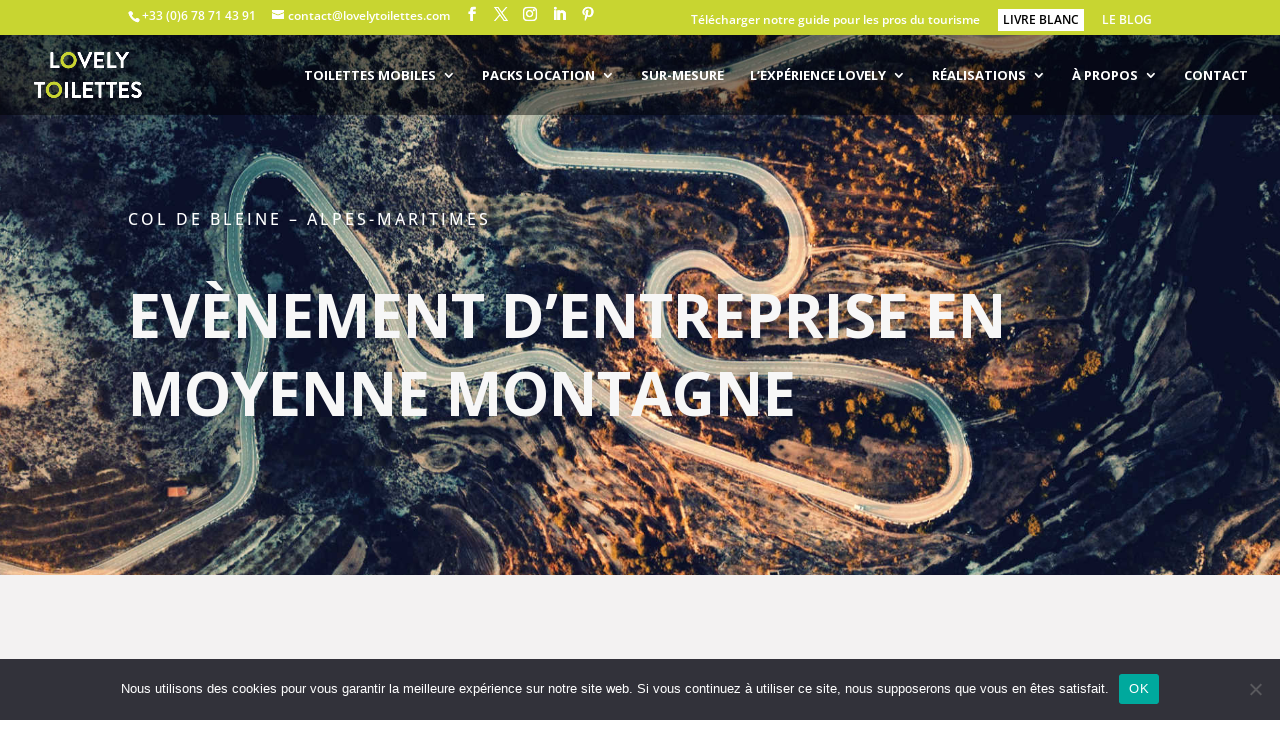

--- FILE ---
content_type: text/css
request_url: https://www.lovelytoilettes.com/wp-content/themes/Divi%20child/style.css?ver=4.27.5
body_size: 370
content:
/*
Theme Name:   Lovely Toilettes
Description:  Un thème enfant pour Divi 
Author:       Valerie Français tardy
Author URI:   http://valeriefrancaistardy.com
Template:     Divi
Version:      1.01
License:      GNU General Public License v2 or later
License URI:  http://www.gnu.org/licenses/gpl-2.0.html
*/

@import url("../Divi/style.css");

/* Divi call to action button normal state */ 

@media (min-width: 980px) {
.menu_cta {

padding: 0!important;
border-radius: 00px;
border: solid 0px #000000; /* change the color of the border */
transition: 0.3s;
background-color: #BF5A2B; /* change the color of the background */
}
.menu_cta a{
color: #ffffff!important; /* change the color of the button text */
padding: 5px 5px 5px 5px!important;
}

/* Divi call to action button hover state */ 

#top-menu-nav .menu_cta a:hover {
opacity: 1;
}

.menu_cta:hover {
border: solid 0px #fe8400; /* change the color of the hover border */
background: #c8d531; /* change the color of the hover background */
}
}

@media (min-width: 980px) {
.blog {
margin-left:0px;
}
}


--- FILE ---
content_type: text/plain
request_url: https://www.google-analytics.com/j/collect?v=1&_v=j102&a=1362225877&t=pageview&_s=1&dl=https%3A%2F%2Fwww.lovelytoilettes.com%2Fproject%2Ftoilettes-vip-rallye%2F&ul=en-us%40posix&dt=Location%20de%20toilettes%20VIP%20-%20Rallye%20au%20Col%20de%20Bleine&sr=1280x720&vp=1280x720&_u=YADAAEABAAAAACAAI~&jid=855400810&gjid=715273363&cid=1387707580.1768508737&tid=UA-84834824-1&_gid=1492642184.1768508738&_r=1&_slc=1&gtm=45He61e1h2n815DBZVTTza200&gcd=13l3l3l3l1l1&dma=0&tag_exp=103116026~103200004~104527907~104528501~104684208~104684211~105391252~115616986~115938465~115938468~116682877~116744867~117041588&z=1222616170
body_size: -452
content:
2,cG-0TWWS97W15